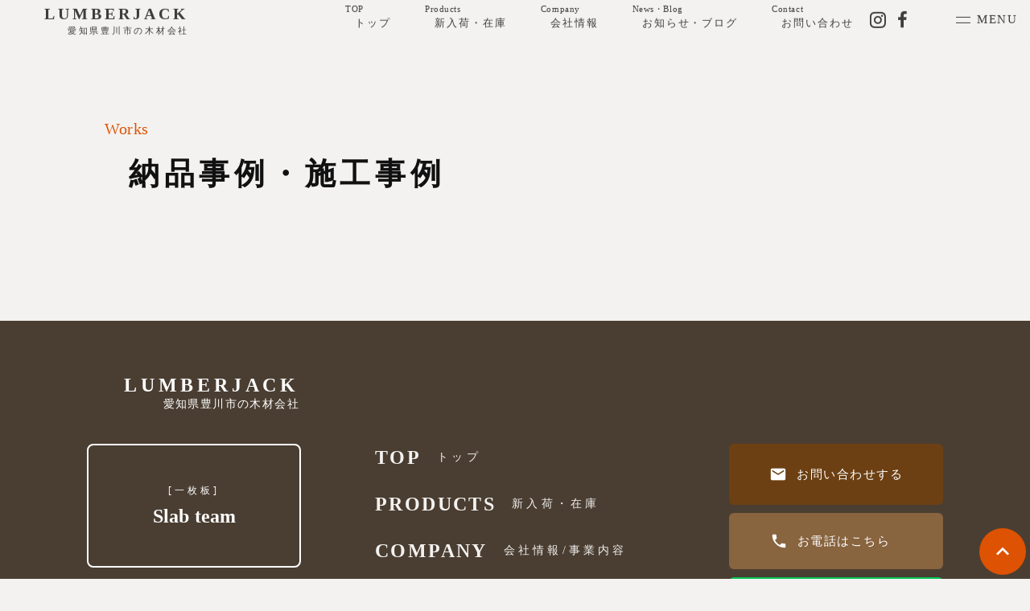

--- FILE ---
content_type: text/html;charset=utf-8
request_url: https://amazonjarrah.jp/works
body_size: 32920
content:
<!DOCTYPE html>
<html lang="ja">
<head><meta charset="utf-8">
<meta name="viewport" content="width=device-width, initial-scale=1">
<title>株式会社ランバージャック</title>
<link rel="preconnect" href="https://fonts.gstatic.com" crossorigin>
<meta name="generator" content="Studio.Design">
<meta name="robots" content="all">
<meta property="og:site_name" content="株式会社ランバージャック">
<meta property="og:title" content="株式会社ランバージャック">
<meta property="og:image" content="https://storage.googleapis.com/production-os-assets/assets/9894aa4e-2340-43bc-ad08-b5fb92efebfa">
<meta property="og:description" content="大正12年、私どもは木材製造業として誕生して以来、製材供給を通じて地域に根ざした産業として、皆様との信頼関係を深めてまいりました。 長年に渡り木材業に携わることにより培った専門知識と実績、世界に広がる取引の輪を最大限に活かし、木材をベースとした、木材防腐・防虫加工、集成材、リフォーム事業等へも着実な歩みを重ねてまいることができました。 今後も、一本の若木が成長し、さまざまな方向に枝葉を大きく広げるように、多岐にわたる分野に積極的に事業展開を続け、生活に密着したきめ細やかな対応で、豊かな未来作りに貢献してまいりたいと思います。 また、今日、環境問題が問いただされている中、我々も独自の立場で、木材の有効利用とリサイクルを推進することにより、環境保全を実践していきたいと願っております。">
<meta property="og:type" content="website">
<meta name="description" content="大正12年、私どもは木材製造業として誕生して以来、製材供給を通じて地域に根ざした産業として、皆様との信頼関係を深めてまいりました。 長年に渡り木材業に携わることにより培った専門知識と実績、世界に広がる取引の輪を最大限に活かし、木材をベースとした、木材防腐・防虫加工、集成材、リフォーム事業等へも着実な歩みを重ねてまいることができました。 今後も、一本の若木が成長し、さまざまな方向に枝葉を大きく広げるように、多岐にわたる分野に積極的に事業展開を続け、生活に密着したきめ細やかな対応で、豊かな未来作りに貢献してまいりたいと思います。 また、今日、環境問題が問いただされている中、我々も独自の立場で、木材の有効利用とリサイクルを推進することにより、環境保全を実践していきたいと願っております。">
<meta property="twitter:card" content="summary_large_image">
<meta property="twitter:image" content="https://storage.googleapis.com/production-os-assets/assets/9894aa4e-2340-43bc-ad08-b5fb92efebfa">
<meta name="apple-mobile-web-app-title" content="株式会社ランバージャック">
<meta name="format-detection" content="telephone=no,email=no,address=no">
<meta name="chrome" content="nointentdetection">
<meta property="og:url" content="/works">
<link rel="icon" type="image/png" href="https://storage.googleapis.com/production-os-assets/assets/805db935-4c0a-4d06-997f-7e52e304296c" data-hid="2c9d455">
<link rel="apple-touch-icon" type="image/png" href="https://storage.googleapis.com/production-os-assets/assets/805db935-4c0a-4d06-997f-7e52e304296c" data-hid="74ef90c"><link rel="modulepreload" as="script" crossorigin href="/_nuxt/entry.6bc2a31e.js"><link rel="preload" as="style" href="/_nuxt/entry.4bab7537.css"><link rel="prefetch" as="image" type="image/svg+xml" href="/_nuxt/close_circle.c7480f3c.svg"><link rel="prefetch" as="image" type="image/svg+xml" href="/_nuxt/round_check.0ebac23f.svg"><link rel="prefetch" as="script" crossorigin href="/_nuxt/LottieRenderer.7dff33f0.js"><link rel="prefetch" as="script" crossorigin href="/_nuxt/error-404.3f1be183.js"><link rel="prefetch" as="script" crossorigin href="/_nuxt/error-500.4ea9075f.js"><link rel="stylesheet" href="/_nuxt/entry.4bab7537.css"><style>.page-enter-active{transition:.6s cubic-bezier(.4,.4,0,1)}.page-leave-active{transition:.3s cubic-bezier(.4,.4,0,1)}.page-enter-from,.page-leave-to{opacity:0}</style><style>:root{--rebranding-loading-bg:#e5e5e5;--rebranding-loading-bar:#222}</style><style>.app[data-v-d12de11f]{align-items:center;flex-direction:column;height:100%;justify-content:center;width:100%}.title[data-v-d12de11f]{font-size:34px;font-weight:300;letter-spacing:2.45px;line-height:30px;margin:30px}</style><style>.DynamicAnnouncer[data-v-cc1e3fda]{height:1px;margin:-1px;overflow:hidden;padding:0;position:absolute;width:1px;clip:rect(0,0,0,0);border-width:0;white-space:nowrap}</style><style>.TitleAnnouncer[data-v-1a8a037a]{height:1px;margin:-1px;overflow:hidden;padding:0;position:absolute;width:1px;clip:rect(0,0,0,0);border-width:0;white-space:nowrap}</style><style>.publish-studio-style[data-v-74fe0335]{transition:.4s cubic-bezier(.4,.4,0,1)}</style><style>.product-font-style[data-v-ed93fc7d]{transition:.4s cubic-bezier(.4,.4,0,1)}</style><style>/*! * Font Awesome Free 6.4.2 by @fontawesome - https://fontawesome.com * License - https://fontawesome.com/license/free (Icons: CC BY 4.0, Fonts: SIL OFL 1.1, Code: MIT License) * Copyright 2023 Fonticons, Inc. */.fa-brands,.fa-solid{-moz-osx-font-smoothing:grayscale;-webkit-font-smoothing:antialiased;--fa-display:inline-flex;align-items:center;display:var(--fa-display,inline-block);font-style:normal;font-variant:normal;justify-content:center;line-height:1;text-rendering:auto}.fa-solid{font-family:Font Awesome\ 6 Free;font-weight:900}.fa-brands{font-family:Font Awesome\ 6 Brands;font-weight:400}:host,:root{--fa-style-family-classic:"Font Awesome 6 Free";--fa-font-solid:normal 900 1em/1 "Font Awesome 6 Free";--fa-style-family-brands:"Font Awesome 6 Brands";--fa-font-brands:normal 400 1em/1 "Font Awesome 6 Brands"}@font-face{font-display:block;font-family:Font Awesome\ 6 Free;font-style:normal;font-weight:900;src:url(https://storage.googleapis.com/production-os-assets/assets/fontawesome/1629704621943/6.4.2/webfonts/fa-solid-900.woff2) format("woff2"),url(https://storage.googleapis.com/production-os-assets/assets/fontawesome/1629704621943/6.4.2/webfonts/fa-solid-900.ttf) format("truetype")}@font-face{font-display:block;font-family:Font Awesome\ 6 Brands;font-style:normal;font-weight:400;src:url(https://storage.googleapis.com/production-os-assets/assets/fontawesome/1629704621943/6.4.2/webfonts/fa-brands-400.woff2) format("woff2"),url(https://storage.googleapis.com/production-os-assets/assets/fontawesome/1629704621943/6.4.2/webfonts/fa-brands-400.ttf) format("truetype")}</style><style>.spinner[data-v-36413753]{animation:loading-spin-36413753 1s linear infinite;height:16px;pointer-events:none;width:16px}.spinner[data-v-36413753]:before{border-bottom:2px solid transparent;border-right:2px solid transparent;border-color:transparent currentcolor currentcolor transparent;border-style:solid;border-width:2px;opacity:.2}.spinner[data-v-36413753]:after,.spinner[data-v-36413753]:before{border-radius:50%;box-sizing:border-box;content:"";height:100%;position:absolute;width:100%}.spinner[data-v-36413753]:after{border-left:2px solid transparent;border-top:2px solid transparent;border-color:currentcolor transparent transparent currentcolor;border-style:solid;border-width:2px;opacity:1}@keyframes loading-spin-36413753{0%{transform:rotate(0deg)}to{transform:rotate(1turn)}}</style><style>@font-face{font-family:grandam;font-style:normal;font-weight:400;src:url(https://storage.googleapis.com/studio-front/fonts/grandam.ttf) format("truetype")}@font-face{font-family:Material Icons;font-style:normal;font-weight:400;src:url(https://storage.googleapis.com/production-os-assets/assets/material-icons/1629704621943/MaterialIcons-Regular.eot);src:local("Material Icons"),local("MaterialIcons-Regular"),url(https://storage.googleapis.com/production-os-assets/assets/material-icons/1629704621943/MaterialIcons-Regular.woff2) format("woff2"),url(https://storage.googleapis.com/production-os-assets/assets/material-icons/1629704621943/MaterialIcons-Regular.woff) format("woff"),url(https://storage.googleapis.com/production-os-assets/assets/material-icons/1629704621943/MaterialIcons-Regular.ttf) format("truetype")}.StudioCanvas{display:flex;height:auto;min-height:100dvh}.StudioCanvas>.sd{min-height:100dvh;overflow:clip}a,abbr,address,article,aside,audio,b,blockquote,body,button,canvas,caption,cite,code,dd,del,details,dfn,div,dl,dt,em,fieldset,figcaption,figure,footer,form,h1,h2,h3,h4,h5,h6,header,hgroup,html,i,iframe,img,input,ins,kbd,label,legend,li,main,mark,menu,nav,object,ol,p,pre,q,samp,section,select,small,span,strong,sub,summary,sup,table,tbody,td,textarea,tfoot,th,thead,time,tr,ul,var,video{border:0;font-family:sans-serif;line-height:1;list-style:none;margin:0;padding:0;text-decoration:none;-webkit-font-smoothing:antialiased;-webkit-backface-visibility:hidden;box-sizing:border-box;color:#333;transition:.3s cubic-bezier(.4,.4,0,1);word-spacing:1px}a:focus:not(:focus-visible),button:focus:not(:focus-visible),summary:focus:not(:focus-visible){outline:none}nav ul{list-style:none}blockquote,q{quotes:none}blockquote:after,blockquote:before,q:after,q:before{content:none}a,button{background:transparent;font-size:100%;margin:0;padding:0;vertical-align:baseline}ins{text-decoration:none}ins,mark{background-color:#ff9;color:#000}mark{font-style:italic;font-weight:700}del{text-decoration:line-through}abbr[title],dfn[title]{border-bottom:1px dotted;cursor:help}table{border-collapse:collapse;border-spacing:0}hr{border:0;border-top:1px solid #ccc;display:block;height:1px;margin:1em 0;padding:0}input,select{vertical-align:middle}textarea{resize:none}.clearfix:after{clear:both;content:"";display:block}[slot=after] button{overflow-anchor:none}</style><style>.sd{flex-wrap:nowrap;max-width:100%;pointer-events:all;z-index:0;-webkit-overflow-scrolling:touch;align-content:center;align-items:center;display:flex;flex:none;flex-direction:column;position:relative}.sd::-webkit-scrollbar{display:none}.sd,.sd.richText *{transition-property:all,--g-angle,--g-color-0,--g-position-0,--g-color-1,--g-position-1,--g-color-2,--g-position-2,--g-color-3,--g-position-3,--g-color-4,--g-position-4,--g-color-5,--g-position-5,--g-color-6,--g-position-6,--g-color-7,--g-position-7,--g-color-8,--g-position-8,--g-color-9,--g-position-9,--g-color-10,--g-position-10,--g-color-11,--g-position-11}input.sd,textarea.sd{align-content:normal}.sd[tabindex]:focus{outline:none}.sd[tabindex]:focus-visible{outline:1px solid;outline-color:Highlight;outline-color:-webkit-focus-ring-color}input[type=email],input[type=tel],input[type=text],select,textarea{-webkit-appearance:none}select{cursor:pointer}.frame{display:block;overflow:hidden}.frame>iframe{height:100%;width:100%}.frame .formrun-embed>iframe:not(:first-child){display:none!important}.image{position:relative}.image:before{background-position:50%;background-size:cover;border-radius:inherit;content:"";height:100%;left:0;pointer-events:none;position:absolute;top:0;transition:inherit;width:100%;z-index:-2}.sd.file{cursor:pointer;flex-direction:row;outline:2px solid transparent;outline-offset:-1px;overflow-wrap:anywhere;word-break:break-word}.sd.file:focus-within{outline-color:Highlight;outline-color:-webkit-focus-ring-color}.file>input[type=file]{opacity:0;pointer-events:none;position:absolute}.sd.text,.sd:where(.icon){align-content:center;align-items:center;display:flex;flex-direction:row;justify-content:center;overflow:visible;overflow-wrap:anywhere;word-break:break-word}.sd:where(.icon.fa){display:inline-flex}.material-icons{align-items:center;display:inline-flex;font-family:Material Icons;font-size:24px;font-style:normal;font-weight:400;justify-content:center;letter-spacing:normal;line-height:1;text-transform:none;white-space:nowrap;word-wrap:normal;direction:ltr;text-rendering:optimizeLegibility;-webkit-font-smoothing:antialiased}.sd:where(.icon.material-symbols){align-items:center;display:flex;font-style:normal;font-variation-settings:"FILL" var(--symbol-fill,0),"wght" var(--symbol-weight,400);justify-content:center;min-height:1em;min-width:1em}.sd.material-symbols-outlined{font-family:Material Symbols Outlined}.sd.material-symbols-rounded{font-family:Material Symbols Rounded}.sd.material-symbols-sharp{font-family:Material Symbols Sharp}.sd.material-symbols-weight-100{--symbol-weight:100}.sd.material-symbols-weight-200{--symbol-weight:200}.sd.material-symbols-weight-300{--symbol-weight:300}.sd.material-symbols-weight-400{--symbol-weight:400}.sd.material-symbols-weight-500{--symbol-weight:500}.sd.material-symbols-weight-600{--symbol-weight:600}.sd.material-symbols-weight-700{--symbol-weight:700}.sd.material-symbols-fill{--symbol-fill:1}a,a.icon,a.text{-webkit-tap-highlight-color:rgba(0,0,0,.15)}.fixed{z-index:2}.sticky{z-index:1}.button{transition:.4s cubic-bezier(.4,.4,0,1)}.button,.link{cursor:pointer}.submitLoading{opacity:.5!important;pointer-events:none!important}.richText{display:block;word-break:break-word}.richText [data-thread],.richText a,.richText blockquote,.richText em,.richText h1,.richText h2,.richText h3,.richText h4,.richText li,.richText ol,.richText p,.richText p>code,.richText pre,.richText pre>code,.richText s,.richText strong,.richText table tbody,.richText table tbody tr,.richText table tbody tr>td,.richText table tbody tr>th,.richText u,.richText ul{backface-visibility:visible;color:inherit;font-family:inherit;font-size:inherit;font-style:inherit;font-weight:inherit;letter-spacing:inherit;line-height:inherit;text-align:inherit}.richText p{display:block;margin:10px 0}.richText>p{min-height:1em}.richText img,.richText video{height:auto;max-width:100%;vertical-align:bottom}.richText h1{display:block;font-size:3em;font-weight:700;margin:20px 0}.richText h2{font-size:2em}.richText h2,.richText h3{display:block;font-weight:700;margin:10px 0}.richText h3{font-size:1em}.richText h4,.richText h5{font-weight:600}.richText h4,.richText h5,.richText h6{display:block;font-size:1em;margin:10px 0}.richText h6{font-weight:500}.richText [data-type=table]{overflow-x:auto}.richText [data-type=table] p{white-space:pre-line;word-break:break-all}.richText table{border:1px solid #f2f2f2;border-collapse:collapse;border-spacing:unset;color:#1a1a1a;font-size:14px;line-height:1.4;margin:10px 0;table-layout:auto}.richText table tr th{background:hsla(0,0%,96%,.5)}.richText table tr td,.richText table tr th{border:1px solid #f2f2f2;max-width:240px;min-width:100px;padding:12px}.richText table tr td p,.richText table tr th p{margin:0}.richText blockquote{border-left:3px solid rgba(0,0,0,.15);font-style:italic;margin:10px 0;padding:10px 15px}.richText [data-type=embed_code]{margin:20px 0;position:relative}.richText [data-type=embed_code]>.height-adjuster>.wrapper{position:relative}.richText [data-type=embed_code]>.height-adjuster>.wrapper[style*=padding-top] iframe{height:100%;left:0;position:absolute;top:0;width:100%}.richText [data-type=embed_code][data-embed-sandbox=true]{display:block;overflow:hidden}.richText [data-type=embed_code][data-embed-code-type=instagram]>.height-adjuster>.wrapper[style*=padding-top]{padding-top:100%}.richText [data-type=embed_code][data-embed-code-type=instagram]>.height-adjuster>.wrapper[style*=padding-top] blockquote{height:100%;left:0;overflow:hidden;position:absolute;top:0;width:100%}.richText [data-type=embed_code][data-embed-code-type=codepen]>.height-adjuster>.wrapper{padding-top:50%}.richText [data-type=embed_code][data-embed-code-type=codepen]>.height-adjuster>.wrapper iframe{height:100%;left:0;position:absolute;top:0;width:100%}.richText [data-type=embed_code][data-embed-code-type=slideshare]>.height-adjuster>.wrapper{padding-top:56.25%}.richText [data-type=embed_code][data-embed-code-type=slideshare]>.height-adjuster>.wrapper iframe{height:100%;left:0;position:absolute;top:0;width:100%}.richText [data-type=embed_code][data-embed-code-type=speakerdeck]>.height-adjuster>.wrapper{padding-top:56.25%}.richText [data-type=embed_code][data-embed-code-type=speakerdeck]>.height-adjuster>.wrapper iframe{height:100%;left:0;position:absolute;top:0;width:100%}.richText [data-type=embed_code][data-embed-code-type=snapwidget]>.height-adjuster>.wrapper{padding-top:30%}.richText [data-type=embed_code][data-embed-code-type=snapwidget]>.height-adjuster>.wrapper iframe{height:100%;left:0;position:absolute;top:0;width:100%}.richText [data-type=embed_code][data-embed-code-type=firework]>.height-adjuster>.wrapper fw-embed-feed{-webkit-user-select:none;-moz-user-select:none;user-select:none}.richText [data-type=embed_code_empty]{display:none}.richText ul{margin:0 0 0 20px}.richText ul li{list-style:disc;margin:10px 0}.richText ul li p{margin:0}.richText ol{margin:0 0 0 20px}.richText ol li{list-style:decimal;margin:10px 0}.richText ol li p{margin:0}.richText hr{border-top:1px solid #ccc;margin:10px 0}.richText p>code{background:#eee;border:1px solid rgba(0,0,0,.1);border-radius:6px;display:inline;margin:2px;padding:0 5px}.richText pre{background:#eee;border-radius:6px;font-family:Menlo,Monaco,Courier New,monospace;margin:20px 0;padding:25px 35px;white-space:pre-wrap}.richText pre code{border:none;padding:0}.richText strong{color:inherit;display:inline;font-family:inherit;font-weight:900}.richText em{font-style:italic}.richText a,.richText u{text-decoration:underline}.richText a{color:#007cff;display:inline}.richText s{text-decoration:line-through}.richText [data-type=table_of_contents]{background-color:#f5f5f5;border-radius:2px;color:#616161;font-size:16px;list-style:none;margin:0;padding:24px 24px 8px;text-decoration:underline}.richText [data-type=table_of_contents] .toc_list{margin:0}.richText [data-type=table_of_contents] .toc_item{color:currentColor;font-size:inherit!important;font-weight:inherit;list-style:none}.richText [data-type=table_of_contents] .toc_item>a{border:none;color:currentColor;font-size:inherit!important;font-weight:inherit;text-decoration:none}.richText [data-type=table_of_contents] .toc_item>a:hover{opacity:.7}.richText [data-type=table_of_contents] .toc_item--1{margin:0 0 16px}.richText [data-type=table_of_contents] .toc_item--2{margin:0 0 16px;padding-left:2rem}.richText [data-type=table_of_contents] .toc_item--3{margin:0 0 16px;padding-left:4rem}.sd.section{align-content:center!important;align-items:center!important;flex-direction:column!important;flex-wrap:nowrap!important;height:auto!important;max-width:100%!important;padding:0!important;width:100%!important}.sd.section-inner{position:static!important}@property --g-angle{syntax:"<angle>";inherits:false;initial-value:180deg}@property --g-color-0{syntax:"<color>";inherits:false;initial-value:transparent}@property --g-position-0{syntax:"<percentage>";inherits:false;initial-value:.01%}@property --g-color-1{syntax:"<color>";inherits:false;initial-value:transparent}@property --g-position-1{syntax:"<percentage>";inherits:false;initial-value:100%}@property --g-color-2{syntax:"<color>";inherits:false;initial-value:transparent}@property --g-position-2{syntax:"<percentage>";inherits:false;initial-value:100%}@property --g-color-3{syntax:"<color>";inherits:false;initial-value:transparent}@property --g-position-3{syntax:"<percentage>";inherits:false;initial-value:100%}@property --g-color-4{syntax:"<color>";inherits:false;initial-value:transparent}@property --g-position-4{syntax:"<percentage>";inherits:false;initial-value:100%}@property --g-color-5{syntax:"<color>";inherits:false;initial-value:transparent}@property --g-position-5{syntax:"<percentage>";inherits:false;initial-value:100%}@property --g-color-6{syntax:"<color>";inherits:false;initial-value:transparent}@property --g-position-6{syntax:"<percentage>";inherits:false;initial-value:100%}@property --g-color-7{syntax:"<color>";inherits:false;initial-value:transparent}@property --g-position-7{syntax:"<percentage>";inherits:false;initial-value:100%}@property --g-color-8{syntax:"<color>";inherits:false;initial-value:transparent}@property --g-position-8{syntax:"<percentage>";inherits:false;initial-value:100%}@property --g-color-9{syntax:"<color>";inherits:false;initial-value:transparent}@property --g-position-9{syntax:"<percentage>";inherits:false;initial-value:100%}@property --g-color-10{syntax:"<color>";inherits:false;initial-value:transparent}@property --g-position-10{syntax:"<percentage>";inherits:false;initial-value:100%}@property --g-color-11{syntax:"<color>";inherits:false;initial-value:transparent}@property --g-position-11{syntax:"<percentage>";inherits:false;initial-value:100%}</style><style>.snackbar[data-v-e23c1c77]{align-items:center;background:#fff;border:1px solid #ededed;border-radius:6px;box-shadow:0 16px 48px -8px rgba(0,0,0,.08),0 10px 25px -5px rgba(0,0,0,.11);display:flex;flex-direction:row;gap:8px;justify-content:space-between;left:50%;max-width:90vw;padding:16px 20px;position:fixed;top:32px;transform:translateX(-50%);-webkit-user-select:none;-moz-user-select:none;user-select:none;width:480px;z-index:9999}.snackbar.v-enter-active[data-v-e23c1c77],.snackbar.v-leave-active[data-v-e23c1c77]{transition:.4s cubic-bezier(.4,.4,0,1)}.snackbar.v-enter-from[data-v-e23c1c77],.snackbar.v-leave-to[data-v-e23c1c77]{opacity:0;transform:translate(-50%,-10px)}.snackbar .convey[data-v-e23c1c77]{align-items:center;display:flex;flex-direction:row;gap:8px;padding:0}.snackbar .convey .icon[data-v-e23c1c77]{background-position:50%;background-repeat:no-repeat;flex-shrink:0;height:24px;width:24px}.snackbar .convey .message[data-v-e23c1c77]{font-size:14px;font-style:normal;font-weight:400;line-height:20px;white-space:pre-line}.snackbar .convey.error .icon[data-v-e23c1c77]{background-image:url(/_nuxt/close_circle.c7480f3c.svg)}.snackbar .convey.error .message[data-v-e23c1c77]{color:#f84f65}.snackbar .convey.success .icon[data-v-e23c1c77]{background-image:url(/_nuxt/round_check.0ebac23f.svg)}.snackbar .convey.success .message[data-v-e23c1c77]{color:#111}.snackbar .button[data-v-e23c1c77]{align-items:center;border-radius:40px;color:#4b9cfb;display:flex;flex-shrink:0;font-family:Inter;font-size:12px;font-style:normal;font-weight:700;justify-content:center;line-height:16px;padding:4px 8px}.snackbar .button[data-v-e23c1c77]:hover{background:#f5f5f5}</style><style>a[data-v-757b86f2]{align-items:center;border-radius:4px;bottom:20px;height:20px;justify-content:center;left:20px;perspective:300px;position:fixed;transition:0s linear;width:84px;z-index:2000}@media (hover:hover){a[data-v-757b86f2]{transition:.4s cubic-bezier(.4,.4,0,1);will-change:width,height}a[data-v-757b86f2]:hover{height:32px;width:200px}}[data-v-757b86f2] .custom-fill path{fill:var(--03ccd9fe)}.fade-enter-active[data-v-757b86f2],.fade-leave-active[data-v-757b86f2]{position:absolute;transform:translateZ(0);transition:opacity .3s cubic-bezier(.4,.4,0,1);will-change:opacity,transform}.fade-enter-from[data-v-757b86f2],.fade-leave-to[data-v-757b86f2]{opacity:0}</style><style>.design-canvas__modal{height:100%;pointer-events:none;position:fixed;transition:none;width:100%;z-index:2}.design-canvas__modal:focus{outline:none}.design-canvas__modal.v-enter-active .studio-canvas,.design-canvas__modal.v-leave-active,.design-canvas__modal.v-leave-active .studio-canvas{transition:.4s cubic-bezier(.4,.4,0,1)}.design-canvas__modal.v-enter-active .studio-canvas *,.design-canvas__modal.v-leave-active .studio-canvas *{transition:none!important}.design-canvas__modal.isNone{transition:none}.design-canvas__modal .design-canvas__modal__base{height:100%;left:0;pointer-events:auto;position:fixed;top:0;transition:.4s cubic-bezier(.4,.4,0,1);width:100%;z-index:-1}.design-canvas__modal .studio-canvas{height:100%;pointer-events:none}.design-canvas__modal .studio-canvas>*{background:none!important;pointer-events:none}</style></head>
<body ><div id="__nuxt"><div><span></span><!----><!----></div></div><script type="application/json" id="__NUXT_DATA__" data-ssr="true">[["Reactive",1],{"data":2,"state":4,"_errors":5,"serverRendered":6,"path":7,"pinia":8},{"dynamicDataworks":3},null,{},{"dynamicDataworks":3},true,"/works",{"cmsContentStore":9,"indexStore":12,"projectStore":15,"productStore":29,"pageHeadStore":255},{"listContentsMap":10,"contentMap":11},["Map"],["Map"],{"routeType":13,"host":14},"publish","amazonjarrah.jp",{"project":16},{"id":17,"name":18,"type":19,"customDomain":20,"iconImage":20,"coverImage":21,"displayBadge":22,"integrations":23,"snapshot_path":27,"snapshot_id":28,"recaptchaSiteKey":-1},"Z9qpRpvlWP","ランバージャック","web","","https://storage.googleapis.com/production-os-assets/assets/9894aa4e-2340-43bc-ad08-b5fb92efebfa",false,[24],{"integration_name":25,"code":26},"typesquare","unused","https://storage.googleapis.com/studio-publish/projects/Z9qpRpvlWP/6aoRy6jnqR/","6aoRy6jnqR",{"product":30,"isLoaded":6,"selectedModalIds":252,"redirectPage":3,"isInitializedRSS":22,"pageViewMap":253,"symbolViewMap":254},{"breakPoints":31,"colors":44,"fonts":45,"head":111,"info":119,"pages":126,"resources":214,"symbols":218,"style":223,"styleVars":225,"enablePassword":22,"classes":248,"publishedUid":251},[32,35,38,41],{"maxWidth":33,"name":34},540,"mobile",{"maxWidth":36,"name":37},840,"tablet",{"maxWidth":39,"name":40},1080,"small",{"maxWidth":42,"name":43},320,"mini",[],[46,59,75,85,87,91,93,95,97,99,103,107],{"family":47,"subsets":48,"variants":51,"vendor":58},"Noto Sans JP",[49,50],"japanese","latin",[52,53,54,55,56,57],"100","300","regular","500","700","900","google",{"family":60,"subsets":61,"variants":68,"vendor":58},"Roboto",[62,63,64,65,50,66,67],"cyrillic","cyrillic-ext","greek","greek-ext","latin-ext","vietnamese",[52,69,53,70,54,71,55,72,56,73,57,74],"100italic","300italic","italic","500italic","700italic","900italic",{"family":76,"subsets":77,"variants":78,"vendor":58},"Montserrat",[62,63,50,66,67],[52,79,53,54,55,80,56,81,57,69,82,70,71,72,83,73,84,74],"200","600","800","200italic","600italic","800italic",{"family":86,"vendor":25},"秀英角ゴシック金 L JIS2004",{"family":88,"subsets":89,"variants":90,"vendor":58},"Caveat",[62,63,50,66],[54,55,80,56],{"family":92,"vendor":25},"秀英角ゴシック金 M JIS2004",{"family":94,"vendor":25},"秀英角ゴシック金 B JIS2004",{"family":96,"vendor":25},"A1ゴシック B JIS2004",{"family":98,"vendor":25},"新ゴ シャドウ",{"family":100,"subsets":101,"variants":102,"vendor":58},"Sawarabi Gothic",[62,49,50,66,67],[54],{"family":104,"subsets":105,"variants":106,"vendor":58},"Lato",[50,66],[52,69,53,70,54,71,56,73,57,74],{"family":108,"subsets":109,"variants":110,"vendor":58},"Inter",[62,63,64,65,50,66,67],[52,79,53,54,55,80,56,81,57],{"favicon":112,"lang":113,"meta":114,"title":116,"customCode":117},"https://storage.googleapis.com/production-os-assets/assets/805db935-4c0a-4d06-997f-7e52e304296c","ja",{"description":115,"og:image":20},"大正12年、私どもは木材製造業として誕生して以来、製材供給を通じて地域に根ざした産業として、皆様との信頼関係を深めてまいりました。 長年に渡り木材業に携わることにより培った専門知識と実績、世界に広がる取引の輪を最大限に活かし、木材をベースとした、木材防腐・防虫加工、集成材、リフォーム事業等へも着実な歩みを重ねてまいることができました。 今後も、一本の若木が成長し、さまざまな方向に枝葉を大きく広げるように、多岐にわたる分野に積極的に事業展開を続け、生活に密着したきめ細やかな対応で、豊かな未来作りに貢献してまいりたいと思います。 また、今日、環境問題が問いただされている中、我々も独自の立場で、木材の有効利用とリサイクルを推進することにより、環境保全を実践していきたいと願っております。","株式会社ランバージャック",{"bodyEnd":118},[],{"baseWidth":120,"created_at":121,"screen":122,"type":19,"updated_at":124,"version":125},1280,1518591100346,{"baseWidth":120,"height":123,"isAutoHeight":22,"width":120,"workingState":22},600,1518792996878,"4.1.3",[127,138,142,146,150,154,158,162,166,170,174,179,183,187,191,195,202,208],{"head":128,"id":130,"position":131,"type":133,"uuid":134,"symbolIds":135},{"meta":129,"title":20},{"description":20,"og:image":20},"/",{"x":132,"y":132},0,"page","58263d65-4fb4-45a7-bc08-35b3fd1a1633",[136,137],"5d3a4ca9-7956-48dd-a3d3-1143a42ff1b2","ed4b8951-89ae-4304-95d8-f22a617dbde8",{"id":139,"type":133,"uuid":140,"symbolIds":141},"company","8fe0a383-ce72-455d-a5f5-f81adf662f47",[137,136],{"id":143,"type":133,"uuid":144,"symbolIds":145},"slab-team","41a1fb58-1aba-4e1d-80ea-0b093a8b1cdd",[136,137],{"id":147,"type":133,"uuid":148,"symbolIds":149},"woodeck-team","769c827a-e9c6-4425-9956-6512b7f075a3",[136,137],{"id":151,"type":133,"uuid":152,"symbolIds":153},"wood-type","550f1cd8-160f-42a8-b2a2-cbf928048f8a",[136,137],{"id":155,"type":133,"uuid":156,"symbolIds":157},"works","1b889b56-ebb0-4145-8b9e-4f81fa865f9b",[136,137],{"id":159,"type":133,"uuid":160,"symbolIds":161},"contact","b64191b3-67a9-4b7e-b538-5f20dd00c816",[136,137],{"id":163,"type":133,"uuid":164,"symbolIds":165},"products","11359df5-cd38-44d1-bcc4-cfef7bf3f71b",[136,137],{"id":167,"type":133,"uuid":168,"symbolIds":169},"news-blog","eb318a06-3c9c-4d36-9eee-b1ede07d484f",[136,137],{"id":171,"type":133,"uuid":172,"symbolIds":173},"404","1e7a231b-c211-46af-90d8-54f04a4bb2ea",[136,137],{"id":175,"isCookieModal":22,"responsive":6,"type":176,"uuid":177,"symbolIds":178},"sander","modal","e43fdf22-e279-4079-83f5-a0dbdce43e67",[],{"id":180,"isCookieModal":22,"responsive":6,"type":176,"uuid":181,"symbolIds":182},"chigiri","83fb287c-0cc5-498e-a09b-330098c77fec",[],{"id":184,"isCookieModal":22,"responsive":6,"type":176,"uuid":185,"symbolIds":186},"ear","0fc25c79-6293-4944-8123-1fdcbcbf67b0",[],{"id":188,"responsive":6,"type":176,"uuid":189,"symbolIds":190},"menu","2682acf3-ae19-40ce-9d1a-3c1566d68061",[],{"id":192,"responsive":6,"type":176,"uuid":193,"symbolIds":194},"thanks","b7f58530-2c37-465c-8660-4644cb41fea8",[136,137],{"cmsRequest":196,"id":199,"type":133,"uuid":200,"symbolIds":201},{"contentSlug":197,"schemaKey":198},"{{$route.params.slug}}","Ln48pNhu","products/tag/:slug","18d0267a-ffac-4abd-83a3-b87d90a2d949",[136,137],{"cmsRequest":203,"id":205,"type":133,"uuid":206,"symbolIds":207},{"contentSlug":197,"schemaKey":204},"nF1D2ix2","products/:slug","2d78a022-3fb9-4ce0-93c9-c7585f95deca",[136,137],{"cmsRequest":209,"id":211,"type":133,"uuid":212,"symbolIds":213},{"contentSlug":197,"schemaKey":210},"fNb82JOT","news-blog/:slug","90bdf2af-16de-427b-b7dd-91eb39d2b02b",[136,137],{"rssList":215,"apiList":216,"cmsProjectId":217},[],[],"314144bb7bf9457c935d",[219,220,221],{"uuid":137},{"uuid":136},{"uuid":222},"d0351eca-b280-42ec-8121-90d3edef30f5",{"fontFamily":224},[],{"fontFamily":226},[227,230,233,235,238,241,244,246],{"key":228,"name":20,"value":229},"0dbdad83","'秀英角ゴシック金 M JIS2004'",{"key":231,"name":20,"value":232},"9a845999","'秀英角ゴシック金 B JIS2004'",{"key":234,"name":20,"value":76},"2f85b752",{"key":236,"name":20,"value":237},"359a27fd","'秀英角ゴシック金 L JIS2004'",{"key":239,"name":20,"value":240},"d8834097","'新ゴ シャドウ'",{"key":242,"name":20,"value":243},"96872498","'Sawarabi Gothic'",{"key":245,"name":20,"value":104},"3bb89c63",{"key":247,"name":20,"value":108},"5097d2ec",{"typography":249,"motion":250},[],[],"20250326051447",[],{},["Map"],{"googleFontMap":256,"typesquareLoaded":22,"hasCustomFont":22,"materialSymbols":257},["Map"],[]]</script><script>window.__NUXT__={};window.__NUXT__.config={public:{apiBaseUrl:"https://api.studiodesignapp.com/api",cmsApiBaseUrl:"https://api.cms.studiodesignapp.com",previewBaseUrl:"https://preview.studio.site",facebookAppId:"569471266584583",firebaseApiKey:"AIzaSyBkjSUz89vvvl35U-EErvfHXLhsDakoNNg",firebaseProjectId:"studio-7e371",firebaseAuthDomain:"studio-7e371.firebaseapp.com",firebaseDatabaseURL:"https://studio-7e371.firebaseio.com",firebaseStorageBucket:"studio-7e371.appspot.com",firebaseMessagingSenderId:"373326844567",firebaseAppId:"1:389988806345:web:db757f2db74be8b3",studioDomain:".studio.site",studioPublishUrl:"https://storage.googleapis.com/studio-publish",studioPublishIndexUrl:"https://storage.googleapis.com/studio-publish-index",rssApiPath:"https://rss.studiodesignapp.com/rssConverter",embedSandboxDomain:".studioiframesandbox.com",apiProxyUrl:"https://studio-api-proxy-rajzgb4wwq-an.a.run.app",proxyApiBaseUrl:"",isDev:false,fontsApiBaseUrl:"https://fonts.studio.design",jwtCookieName:"jwt_token"},app:{baseURL:"/",buildAssetsDir:"/_nuxt/",cdnURL:""}}</script><script type="module" src="/_nuxt/entry.6bc2a31e.js" crossorigin></script></body>
</html>

--- FILE ---
content_type: text/plain; charset=utf-8
request_url: https://analytics.studiodesignapp.com/event
body_size: -231
content:
Message published: 17861930299380260